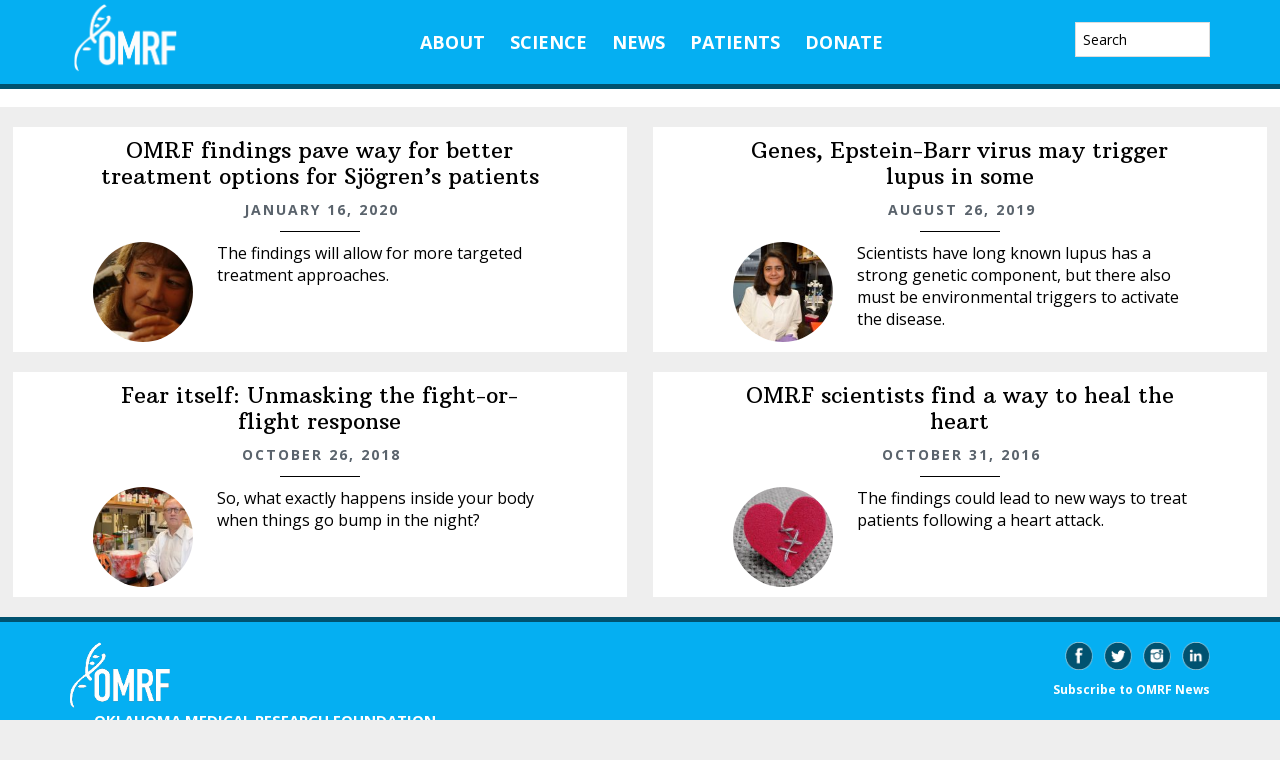

--- FILE ---
content_type: text/html; charset=UTF-8
request_url: https://omrf.org/tag/trigger/
body_size: 16015
content:
<!DOCTYPE html>
<html lang="en-US">
<head >
<meta charset="UTF-8" />
		<meta name="robots" content="noindex" />
		<meta name="viewport" content="width=device-width, initial-scale=1" />
<title>trigger</title>
<meta name='robots' content='max-image-preview:large' />
	<!-- Pixel Cat Facebook Pixel Code -->
	<script>
	!function(f,b,e,v,n,t,s){if(f.fbq)return;n=f.fbq=function(){n.callMethod?
	n.callMethod.apply(n,arguments):n.queue.push(arguments)};if(!f._fbq)f._fbq=n;
	n.push=n;n.loaded=!0;n.version='2.0';n.queue=[];t=b.createElement(e);t.async=!0;
	t.src=v;s=b.getElementsByTagName(e)[0];s.parentNode.insertBefore(t,s)}(window,
	document,'script','https://connect.facebook.net/en_US/fbevents.js' );
	fbq( 'init', '1035179176532228' );	</script>
	<!-- DO NOT MODIFY -->
	<!-- End Facebook Pixel Code -->
	<meta property="og:title" content="OMRF findings pave way for better treatment options for Sjögren&#8217;s patients" /><meta property="og:image" content="https://omrf.org/wp-content/uploads/2019/05/LS28237.jpg" /><link rel='dns-prefetch' href='//www.googletagmanager.com' />
<link rel='dns-prefetch' href='//fonts.googleapis.com' />
<link rel="alternate" type="application/rss+xml" title="Oklahoma Medical Research Foundation | OMRF &raquo; Feed" href="https://omrf.org/feed/" />
<link rel="alternate" type="application/rss+xml" title="Oklahoma Medical Research Foundation | OMRF &raquo; Comments Feed" href="https://omrf.org/comments/feed/" />
<link rel="alternate" type="application/rss+xml" title="Oklahoma Medical Research Foundation | OMRF &raquo; trigger Tag Feed" href="https://omrf.org/tag/trigger/feed/" />
<link rel="canonical" href="https://omrf.org/tag/trigger/" />
<style id='wp-img-auto-sizes-contain-inline-css' type='text/css'>
img:is([sizes=auto i],[sizes^="auto," i]){contain-intrinsic-size:3000px 1500px}
/*# sourceURL=wp-img-auto-sizes-contain-inline-css */
</style>
<link rel='stylesheet' id='wellness-omrf-css' href='https://omrf.org/wp-content/themes/wellness-omrf/style.css?ver=1.0.0' type='text/css' media='all' />
<style id='wellness-omrf-inline-css' type='text/css'>


		a,
		.accent-color,
		.book-author .book-author-link:focus,
		.book-author .book-author-link:hover,
		.entry-header .entry-meta .entry-author-link:focus,
		.entry-header .entry-meta .entry-author-link:hover,
		.entry-title a:focus,
		.entry-title a:hover,
		.genesis-nav-menu .current-menu-item > a,
		.genesis-nav-menu .sub-menu .current-menu-item > a:focus,
		.genesis-nav-menu .sub-menu .current-menu-item > a:hover,
		.genesis-nav-menu a:focus,
		.genesis-nav-menu a:hover,
		.js .menu-toggle:focus,
		.js nav button:focus {
			color: #00aeef;
		}

		.archive-pagination .active a,
		.archive-pagination a:focus,
		.archive-pagination a:hover,
		.sidebar .enews-widget input[type="submit"] {
			background-color: #00aeef;
			color: #333333;
		}

		
/*# sourceURL=wellness-omrf-inline-css */
</style>
<style id='wp-emoji-styles-inline-css' type='text/css'>

	img.wp-smiley, img.emoji {
		display: inline !important;
		border: none !important;
		box-shadow: none !important;
		height: 1em !important;
		width: 1em !important;
		margin: 0 0.07em !important;
		vertical-align: -0.1em !important;
		background: none !important;
		padding: 0 !important;
	}
/*# sourceURL=wp-emoji-styles-inline-css */
</style>
<style id='wp-block-library-inline-css' type='text/css'>
:root{--wp-block-synced-color:#7a00df;--wp-block-synced-color--rgb:122,0,223;--wp-bound-block-color:var(--wp-block-synced-color);--wp-editor-canvas-background:#ddd;--wp-admin-theme-color:#007cba;--wp-admin-theme-color--rgb:0,124,186;--wp-admin-theme-color-darker-10:#006ba1;--wp-admin-theme-color-darker-10--rgb:0,107,160.5;--wp-admin-theme-color-darker-20:#005a87;--wp-admin-theme-color-darker-20--rgb:0,90,135;--wp-admin-border-width-focus:2px}@media (min-resolution:192dpi){:root{--wp-admin-border-width-focus:1.5px}}.wp-element-button{cursor:pointer}:root .has-very-light-gray-background-color{background-color:#eee}:root .has-very-dark-gray-background-color{background-color:#313131}:root .has-very-light-gray-color{color:#eee}:root .has-very-dark-gray-color{color:#313131}:root .has-vivid-green-cyan-to-vivid-cyan-blue-gradient-background{background:linear-gradient(135deg,#00d084,#0693e3)}:root .has-purple-crush-gradient-background{background:linear-gradient(135deg,#34e2e4,#4721fb 50%,#ab1dfe)}:root .has-hazy-dawn-gradient-background{background:linear-gradient(135deg,#faaca8,#dad0ec)}:root .has-subdued-olive-gradient-background{background:linear-gradient(135deg,#fafae1,#67a671)}:root .has-atomic-cream-gradient-background{background:linear-gradient(135deg,#fdd79a,#004a59)}:root .has-nightshade-gradient-background{background:linear-gradient(135deg,#330968,#31cdcf)}:root .has-midnight-gradient-background{background:linear-gradient(135deg,#020381,#2874fc)}:root{--wp--preset--font-size--normal:16px;--wp--preset--font-size--huge:42px}.has-regular-font-size{font-size:1em}.has-larger-font-size{font-size:2.625em}.has-normal-font-size{font-size:var(--wp--preset--font-size--normal)}.has-huge-font-size{font-size:var(--wp--preset--font-size--huge)}.has-text-align-center{text-align:center}.has-text-align-left{text-align:left}.has-text-align-right{text-align:right}.has-fit-text{white-space:nowrap!important}#end-resizable-editor-section{display:none}.aligncenter{clear:both}.items-justified-left{justify-content:flex-start}.items-justified-center{justify-content:center}.items-justified-right{justify-content:flex-end}.items-justified-space-between{justify-content:space-between}.screen-reader-text{border:0;clip-path:inset(50%);height:1px;margin:-1px;overflow:hidden;padding:0;position:absolute;width:1px;word-wrap:normal!important}.screen-reader-text:focus{background-color:#ddd;clip-path:none;color:#444;display:block;font-size:1em;height:auto;left:5px;line-height:normal;padding:15px 23px 14px;text-decoration:none;top:5px;width:auto;z-index:100000}html :where(.has-border-color){border-style:solid}html :where([style*=border-top-color]){border-top-style:solid}html :where([style*=border-right-color]){border-right-style:solid}html :where([style*=border-bottom-color]){border-bottom-style:solid}html :where([style*=border-left-color]){border-left-style:solid}html :where([style*=border-width]){border-style:solid}html :where([style*=border-top-width]){border-top-style:solid}html :where([style*=border-right-width]){border-right-style:solid}html :where([style*=border-bottom-width]){border-bottom-style:solid}html :where([style*=border-left-width]){border-left-style:solid}html :where(img[class*=wp-image-]){height:auto;max-width:100%}:where(figure){margin:0 0 1em}html :where(.is-position-sticky){--wp-admin--admin-bar--position-offset:var(--wp-admin--admin-bar--height,0px)}@media screen and (max-width:600px){html :where(.is-position-sticky){--wp-admin--admin-bar--position-offset:0px}}

/*# sourceURL=wp-block-library-inline-css */
</style><style id='global-styles-inline-css' type='text/css'>
:root{--wp--preset--aspect-ratio--square: 1;--wp--preset--aspect-ratio--4-3: 4/3;--wp--preset--aspect-ratio--3-4: 3/4;--wp--preset--aspect-ratio--3-2: 3/2;--wp--preset--aspect-ratio--2-3: 2/3;--wp--preset--aspect-ratio--16-9: 16/9;--wp--preset--aspect-ratio--9-16: 9/16;--wp--preset--color--black: #000000;--wp--preset--color--cyan-bluish-gray: #abb8c3;--wp--preset--color--white: #ffffff;--wp--preset--color--pale-pink: #f78da7;--wp--preset--color--vivid-red: #cf2e2e;--wp--preset--color--luminous-vivid-orange: #ff6900;--wp--preset--color--luminous-vivid-amber: #fcb900;--wp--preset--color--light-green-cyan: #7bdcb5;--wp--preset--color--vivid-green-cyan: #00d084;--wp--preset--color--pale-cyan-blue: #8ed1fc;--wp--preset--color--vivid-cyan-blue: #0693e3;--wp--preset--color--vivid-purple: #9b51e0;--wp--preset--gradient--vivid-cyan-blue-to-vivid-purple: linear-gradient(135deg,rgb(6,147,227) 0%,rgb(155,81,224) 100%);--wp--preset--gradient--light-green-cyan-to-vivid-green-cyan: linear-gradient(135deg,rgb(122,220,180) 0%,rgb(0,208,130) 100%);--wp--preset--gradient--luminous-vivid-amber-to-luminous-vivid-orange: linear-gradient(135deg,rgb(252,185,0) 0%,rgb(255,105,0) 100%);--wp--preset--gradient--luminous-vivid-orange-to-vivid-red: linear-gradient(135deg,rgb(255,105,0) 0%,rgb(207,46,46) 100%);--wp--preset--gradient--very-light-gray-to-cyan-bluish-gray: linear-gradient(135deg,rgb(238,238,238) 0%,rgb(169,184,195) 100%);--wp--preset--gradient--cool-to-warm-spectrum: linear-gradient(135deg,rgb(74,234,220) 0%,rgb(151,120,209) 20%,rgb(207,42,186) 40%,rgb(238,44,130) 60%,rgb(251,105,98) 80%,rgb(254,248,76) 100%);--wp--preset--gradient--blush-light-purple: linear-gradient(135deg,rgb(255,206,236) 0%,rgb(152,150,240) 100%);--wp--preset--gradient--blush-bordeaux: linear-gradient(135deg,rgb(254,205,165) 0%,rgb(254,45,45) 50%,rgb(107,0,62) 100%);--wp--preset--gradient--luminous-dusk: linear-gradient(135deg,rgb(255,203,112) 0%,rgb(199,81,192) 50%,rgb(65,88,208) 100%);--wp--preset--gradient--pale-ocean: linear-gradient(135deg,rgb(255,245,203) 0%,rgb(182,227,212) 50%,rgb(51,167,181) 100%);--wp--preset--gradient--electric-grass: linear-gradient(135deg,rgb(202,248,128) 0%,rgb(113,206,126) 100%);--wp--preset--gradient--midnight: linear-gradient(135deg,rgb(2,3,129) 0%,rgb(40,116,252) 100%);--wp--preset--font-size--small: 13px;--wp--preset--font-size--medium: 20px;--wp--preset--font-size--large: 36px;--wp--preset--font-size--x-large: 42px;--wp--preset--spacing--20: 0.44rem;--wp--preset--spacing--30: 0.67rem;--wp--preset--spacing--40: 1rem;--wp--preset--spacing--50: 1.5rem;--wp--preset--spacing--60: 2.25rem;--wp--preset--spacing--70: 3.38rem;--wp--preset--spacing--80: 5.06rem;--wp--preset--shadow--natural: 6px 6px 9px rgba(0, 0, 0, 0.2);--wp--preset--shadow--deep: 12px 12px 50px rgba(0, 0, 0, 0.4);--wp--preset--shadow--sharp: 6px 6px 0px rgba(0, 0, 0, 0.2);--wp--preset--shadow--outlined: 6px 6px 0px -3px rgb(255, 255, 255), 6px 6px rgb(0, 0, 0);--wp--preset--shadow--crisp: 6px 6px 0px rgb(0, 0, 0);}:where(.is-layout-flex){gap: 0.5em;}:where(.is-layout-grid){gap: 0.5em;}body .is-layout-flex{display: flex;}.is-layout-flex{flex-wrap: wrap;align-items: center;}.is-layout-flex > :is(*, div){margin: 0;}body .is-layout-grid{display: grid;}.is-layout-grid > :is(*, div){margin: 0;}:where(.wp-block-columns.is-layout-flex){gap: 2em;}:where(.wp-block-columns.is-layout-grid){gap: 2em;}:where(.wp-block-post-template.is-layout-flex){gap: 1.25em;}:where(.wp-block-post-template.is-layout-grid){gap: 1.25em;}.has-black-color{color: var(--wp--preset--color--black) !important;}.has-cyan-bluish-gray-color{color: var(--wp--preset--color--cyan-bluish-gray) !important;}.has-white-color{color: var(--wp--preset--color--white) !important;}.has-pale-pink-color{color: var(--wp--preset--color--pale-pink) !important;}.has-vivid-red-color{color: var(--wp--preset--color--vivid-red) !important;}.has-luminous-vivid-orange-color{color: var(--wp--preset--color--luminous-vivid-orange) !important;}.has-luminous-vivid-amber-color{color: var(--wp--preset--color--luminous-vivid-amber) !important;}.has-light-green-cyan-color{color: var(--wp--preset--color--light-green-cyan) !important;}.has-vivid-green-cyan-color{color: var(--wp--preset--color--vivid-green-cyan) !important;}.has-pale-cyan-blue-color{color: var(--wp--preset--color--pale-cyan-blue) !important;}.has-vivid-cyan-blue-color{color: var(--wp--preset--color--vivid-cyan-blue) !important;}.has-vivid-purple-color{color: var(--wp--preset--color--vivid-purple) !important;}.has-black-background-color{background-color: var(--wp--preset--color--black) !important;}.has-cyan-bluish-gray-background-color{background-color: var(--wp--preset--color--cyan-bluish-gray) !important;}.has-white-background-color{background-color: var(--wp--preset--color--white) !important;}.has-pale-pink-background-color{background-color: var(--wp--preset--color--pale-pink) !important;}.has-vivid-red-background-color{background-color: var(--wp--preset--color--vivid-red) !important;}.has-luminous-vivid-orange-background-color{background-color: var(--wp--preset--color--luminous-vivid-orange) !important;}.has-luminous-vivid-amber-background-color{background-color: var(--wp--preset--color--luminous-vivid-amber) !important;}.has-light-green-cyan-background-color{background-color: var(--wp--preset--color--light-green-cyan) !important;}.has-vivid-green-cyan-background-color{background-color: var(--wp--preset--color--vivid-green-cyan) !important;}.has-pale-cyan-blue-background-color{background-color: var(--wp--preset--color--pale-cyan-blue) !important;}.has-vivid-cyan-blue-background-color{background-color: var(--wp--preset--color--vivid-cyan-blue) !important;}.has-vivid-purple-background-color{background-color: var(--wp--preset--color--vivid-purple) !important;}.has-black-border-color{border-color: var(--wp--preset--color--black) !important;}.has-cyan-bluish-gray-border-color{border-color: var(--wp--preset--color--cyan-bluish-gray) !important;}.has-white-border-color{border-color: var(--wp--preset--color--white) !important;}.has-pale-pink-border-color{border-color: var(--wp--preset--color--pale-pink) !important;}.has-vivid-red-border-color{border-color: var(--wp--preset--color--vivid-red) !important;}.has-luminous-vivid-orange-border-color{border-color: var(--wp--preset--color--luminous-vivid-orange) !important;}.has-luminous-vivid-amber-border-color{border-color: var(--wp--preset--color--luminous-vivid-amber) !important;}.has-light-green-cyan-border-color{border-color: var(--wp--preset--color--light-green-cyan) !important;}.has-vivid-green-cyan-border-color{border-color: var(--wp--preset--color--vivid-green-cyan) !important;}.has-pale-cyan-blue-border-color{border-color: var(--wp--preset--color--pale-cyan-blue) !important;}.has-vivid-cyan-blue-border-color{border-color: var(--wp--preset--color--vivid-cyan-blue) !important;}.has-vivid-purple-border-color{border-color: var(--wp--preset--color--vivid-purple) !important;}.has-vivid-cyan-blue-to-vivid-purple-gradient-background{background: var(--wp--preset--gradient--vivid-cyan-blue-to-vivid-purple) !important;}.has-light-green-cyan-to-vivid-green-cyan-gradient-background{background: var(--wp--preset--gradient--light-green-cyan-to-vivid-green-cyan) !important;}.has-luminous-vivid-amber-to-luminous-vivid-orange-gradient-background{background: var(--wp--preset--gradient--luminous-vivid-amber-to-luminous-vivid-orange) !important;}.has-luminous-vivid-orange-to-vivid-red-gradient-background{background: var(--wp--preset--gradient--luminous-vivid-orange-to-vivid-red) !important;}.has-very-light-gray-to-cyan-bluish-gray-gradient-background{background: var(--wp--preset--gradient--very-light-gray-to-cyan-bluish-gray) !important;}.has-cool-to-warm-spectrum-gradient-background{background: var(--wp--preset--gradient--cool-to-warm-spectrum) !important;}.has-blush-light-purple-gradient-background{background: var(--wp--preset--gradient--blush-light-purple) !important;}.has-blush-bordeaux-gradient-background{background: var(--wp--preset--gradient--blush-bordeaux) !important;}.has-luminous-dusk-gradient-background{background: var(--wp--preset--gradient--luminous-dusk) !important;}.has-pale-ocean-gradient-background{background: var(--wp--preset--gradient--pale-ocean) !important;}.has-electric-grass-gradient-background{background: var(--wp--preset--gradient--electric-grass) !important;}.has-midnight-gradient-background{background: var(--wp--preset--gradient--midnight) !important;}.has-small-font-size{font-size: var(--wp--preset--font-size--small) !important;}.has-medium-font-size{font-size: var(--wp--preset--font-size--medium) !important;}.has-large-font-size{font-size: var(--wp--preset--font-size--large) !important;}.has-x-large-font-size{font-size: var(--wp--preset--font-size--x-large) !important;}
/*# sourceURL=global-styles-inline-css */
</style>

<style id='classic-theme-styles-inline-css' type='text/css'>
/*! This file is auto-generated */
.wp-block-button__link{color:#fff;background-color:#32373c;border-radius:9999px;box-shadow:none;text-decoration:none;padding:calc(.667em + 2px) calc(1.333em + 2px);font-size:1.125em}.wp-block-file__button{background:#32373c;color:#fff;text-decoration:none}
/*# sourceURL=/wp-includes/css/classic-themes.min.css */
</style>
<link rel='stylesheet' id='wellness-fonts-css' href='//fonts.googleapis.com/css?family=Open+Sans%3A400%2C700%7CArbutus+Slab&#038;ver=1.0.0' type='text/css' media='all' />
<link rel='stylesheet' id='dashicons-css' href='https://omrf.org/wp-includes/css/dashicons.min.css?ver=6.9' type='text/css' media='all' />
<link rel='stylesheet' id='tablepress-default-css' href='https://omrf.org/wp-content/plugins/tablepress/css/build/default.css?ver=3.2.6' type='text/css' media='all' />
<link rel='stylesheet' id='forget-about-shortcode-buttons-css' href='https://omrf.org/wp-content/plugins/forget-about-shortcode-buttons/public/css/button-styles.css?ver=2.1.3' type='text/css' media='all' />
<script type="text/javascript" src="https://omrf.org/wp-includes/js/jquery/jquery.min.js?ver=3.7.1" id="jquery-core-js"></script>
<script type="text/javascript" src="https://omrf.org/wp-includes/js/jquery/jquery-migrate.min.js?ver=3.4.1" id="jquery-migrate-js"></script>
<script type="text/javascript" src="https://omrf.org/wp-content/themes/wellness-omrf/js/jquery-3.2.1.min.js?ver=1.0" id="jquery321-js"></script>
<script type="text/javascript" src="https://omrf.org/wp-content/themes/wellness-omrf/js/force-refresh-on-rotation.js?ver=1.0" id="forceRefreshOnRotation-js"></script>
<script type="text/javascript" src="https://omrf.org/wp-content/themes/wellness-omrf/js/fundraiseup.js?ver=1.0" id="fundraiseup-js"></script>
<script type="text/javascript" src="https://omrf.org/wp-content/themes/wellness-omrf/js/jquery-ui-1.12.1/jquery-ui.min.js?ver=1.0" id="jqueryUI-js"></script>
<script type="text/javascript" src="https://omrf.org/wp-content/themes/wellness-omrf/js/omrf-video-pause.js?ver=1.0" id="video-pause-js"></script>

<!-- Google tag (gtag.js) snippet added by Site Kit -->
<!-- Google Analytics snippet added by Site Kit -->
<script type="text/javascript" src="https://www.googletagmanager.com/gtag/js?id=GT-TX9RH23" id="google_gtagjs-js" async></script>
<script type="text/javascript" id="google_gtagjs-js-after">
/* <![CDATA[ */
window.dataLayer = window.dataLayer || [];function gtag(){dataLayer.push(arguments);}
gtag("set","linker",{"domains":["omrf.org"]});
gtag("js", new Date());
gtag("set", "developer_id.dZTNiMT", true);
gtag("config", "GT-TX9RH23");
//# sourceURL=google_gtagjs-js-after
/* ]]> */
</script>
<link rel="https://api.w.org/" href="https://omrf.org/wp-json/" /><link rel="alternate" title="JSON" type="application/json" href="https://omrf.org/wp-json/wp/v2/tags/3255" /><link rel="EditURI" type="application/rsd+xml" title="RSD" href="https://omrf.org/xmlrpc.php?rsd" />
<meta name="generator" content="Site Kit by Google 1.171.0" /><script async="" type="text/javascript" src="https://giving.classy.org/embedded/api/sdk/js/30202.js"></script><link rel="icon" href="https://omrf.org/wp-content/themes/wellness-omrf/images/favicon.ico" />
<!-- Global site tag (gtag.js) - Google Analytics -->
<script async src="https://www.googletagmanager.com/gtag/js?id=UA-55083617-1"></script>
<script>
  window.dataLayer = window.dataLayer || [];
  function gtag(){dataLayer.push(arguments);}
  gtag('js', new Date());

  gtag('config', 'UA-55083617-1');
</script>
<style type="text/css">.site-title a { background: url(https://omrf.org/wp-content/uploads/2017/02/OMRF-logo-reversed-sm.png) no-repeat !important; }</style>
		<style type="text/css" id="wp-custom-css">
			form.donation-form-container {
margin-left:auto;
margin-right:auto;
}

.carbonite-responsive-dashboard {
    max-width: 490px;
}

.sgpb-theme-1-content {
    border-bottom-width: 0px!important;
}

body.single-bio-blast #genesis-content > div.main-image {
	display:none;
}

body.single-bio-blast .breadcrumb {
	margin-top:90px;
}

#field_24_24 > label {
	display:none;
}

footer.site-footer {
	background-color:#05aff2!important;
}

.genesis-grid-odd {
	float:left;
}

.genesis-grid-even {
	float:right;
}

body.page-template-employee-search.archive .entry:nth-child(odd) {
	clear:none;
}

@media print {
	#genesis-content > article > header {
		margin-top:50px;
		margin-bottom:150px!important;
	}
	footer {
		display:none!important;
	}
	#sub-footer {
		display:none!important;
	}
	body > div.site-container > header {
		display:none!important;
	}
}
@page 
    {
        size:  auto;   
        margin: 10mm;  
    }

.site-title a {
    background: url(https://omrf.org/wp-content/uploads/2021/08/75year-mark-logo-cropped.png) no-repeat !important;
  }

.sgpb-theme-6-content {
  box-shadow: none !important;
}

body.page-id-81557 #genesis-content > div.breadcrumb {
	display:none;
}

body.page-id-59390 td {
 border-top: 1px solid #000;
}

body.page-template-timesheet-template div.ginput_counter {
	display:none!important;
}

.fasc-button {
	font-family: 'Open Sans', sans-serif!important;
}

/*This in the theme. Delete later*/
.single-scientists #ourClinic {
	display: none;
}

.owl-carousel .owl-item {
	background-color:white!important;
}

#genesis-content > article > div > div.white {
	border:none!important;
}

div.owl-item > div > img {
	margin-left:auto!important;
	margin-right:auto!important;
	width:100%!important;
	min-width:400px!important;
	display:block;
}

body.page-id-83845 #genesis-content > div.sub-page-nav > div {
	display:none;
}

body.page-id-83845 div.owl-item >  div {
	padding:0px!important;
	padding-right: 2px!important;
}


article.post-83845 {
	padding-left:10px;
	padding-right:10px;
}
div.owl-stage {
	background-color:white!important;
}

/*Add blue circle borders*/
.circle {
	border: 4px solid #05aff2!important
}

.noborder,
#wpb_widget-4 > div > div > article > a {
	border: none!important;
}

#front-page-4 .featured-content img {
    border: 4px solid #05aff2!important;
} 

/*Cafe Menu Font Colors*/
.green_style {
	color:#000;
}

.red_style {
	color:#000;
}

/*TV Featured Scientist Fix*/
input.buttonFSci {
	margin-right:20px;
}

#bio-blast-con > div > p {
	margin-left: 194px;
  padding-right: 20px;
}



.page-id-34729 td:first-child {
    width: 7%;
}

@media print {
  a[href]:after {
    content: none !important;
  }
	.entry-header h1 {
		text-align:center;
	}
}

body.post-type-archive-annualreport #genesis-content > article > div > div > a > img {
    margin-right: 0px;
}

body.post-type-archive-annualreport #genesis-content > article > div > div > a {
    margin-right: 25px;
}

.bio-blast-odd {
	background-color:#cfecf8;
	padding:20px;
}

.bio-blast-even {
	padding:20px;
}

/*Fix for MS Popup Mobile Sizing*/
#sgpb-popup-dialog-main-div {
	min-width:300px!important;
}

#menu-item-86368 > a:hover{
	color:#fefefe;
}

.front_menu_cont {
    width: 700px;
    display: block;
    margin-left: auto;
    margin-right: auto;
}

#menu-item-86368 > a > span,
#menu-item-86369 > a > span {
cursor: pointer;
}

body.postid-88481  #genesis-content > div.main-image {
    max-height: 1300px;
}

.site-header .genesis-nav-menu a {
    padding: 33px 10px;
}

#menu-item-89145 > a:hover {
	color:#fff;
}

#front-page-4 .featured-content img {
    border: 2px solid #05aff2!important;
    margin-right: auto;
}

#front-page-4 .entry-title a {
    padding-left: 10px;
}

@media only screen and (max-width: 750px) {
	
	#sgpb-popup-dialog-main-div-wrapper > div {
		top: 278px!important;
	}
	
	#sgpb-popup-dialog-main-div {
		width:300px!important;
	}
	
	#countdown-timer {
    	bottom: 3%!important;
	}
	
	#sgpb-popup-dialog-main-div-wrapper > div > img {
		bottom:158px!important;
	}
	
	#popup-spacer {
		height:10px!important;
	}
	
	body.page-id-89800 #sgpb-popup-dialog-main-div-wrapper > div > img {
		bottom:94px!important;
	}
}

head > meta:nth-child(2) {
	display:none;
}

#logo-container {
    max-width: 250px!important;
}
@media only screen and (max-width: 1023px) {
    #logo-container {
        max-width: 190px!important;
    }
}

#genesis-content > article > div > cl-donation-form {
	width:500px;
	margin-left:auto;
	margin-right:auto;
	display:block;
}

div.shorthand-embed-article > div {
	z-index:1;
}
#article {
    z-index: 0;
}
body.no-margin .entry-content {
    max-width: 100%;
}
.wp-embedded-content {
	width:100%
}
#genesis-content > article > div > p > iframe {
	border:none;
}
#genesis-content > article > div > p > iframe {
	height:1500px;
}

.blue-bg {
background-color:#abe1fb;
margin-bottom:20px;
padding:20px;
}
		</style>
		</head>
<body class="archive tag tag-trigger tag-3255 wp-theme-genesis wp-child-theme-wellness-omrf custom-header header-image full-width-content genesis-breadcrumbs-visible modula-best-grid-gallery" itemscope itemtype="https://schema.org/WebPage"><div class="site-container"><ul class="genesis-skip-link"><li><a href="#genesis-content" class="screen-reader-shortcut"> Skip to main content</a></li><li><a href="#footer" class="screen-reader-shortcut"> Skip to footer</a></li></ul><header class="site-header" itemscope itemtype="https://schema.org/WPHeader"><div class="wrap"><div class="title-area"><p class="site-title" itemprop="headline"><a href="https://omrf.org/">Oklahoma Medical Research Foundation | OMRF</a></p></div><div class="widget-area header-widget-area"><section id="nav_menu-27" class="widget widget_nav_menu"><div class="widget-wrap"><nav class="nav-header" itemscope itemtype="https://schema.org/SiteNavigationElement"><ul id="menu-main-menu" class="menu genesis-nav-menu js-superfish"><li id="menu-item-37171" class="menu-item menu-item-type-post_type menu-item-object-page menu-item-has-children menu-item-37171"><a href="https://omrf.org/about-omrf/" itemprop="url"><span itemprop="name">About</span></a>
<ul class="sub-menu">
	<li id="menu-item-64237" class="menu-item menu-item-type-post_type menu-item-object-page menu-item-64237"><a href="https://omrf.org/our-history/" itemprop="url"><span itemprop="name">General Information</span></a></li>
	<li id="menu-item-37172" class="menu-item menu-item-type-post_type menu-item-object-page menu-item-37172"><a href="https://omrf.org/about-omrf/disease-research/" itemprop="url"><span itemprop="name">Disease Research</span></a></li>
	<li id="menu-item-37183" class="menu-item menu-item-type-post_type menu-item-object-page menu-item-37183"><a href="https://omrf.org/about-omrf/training-outreach/" itemprop="url"><span itemprop="name">Training &#038; Outreach</span></a></li>
	<li id="menu-item-59396" class="menu-item menu-item-type-post_type menu-item-object-page menu-item-59396"><a href="https://omrf.org/seminars/hosting-an-event-at-omrf/" itemprop="url"><span itemprop="name">Events</span></a></li>
	<li id="menu-item-37184" class="menu-item menu-item-type-post_type menu-item-object-page menu-item-37184"><a href="https://omrf.org/about-omrf/human-resources/" itemprop="url"><span itemprop="name">Careers</span></a></li>
	<li id="menu-item-37179" class="menu-item menu-item-type-post_type menu-item-object-page menu-item-37179"><a href="https://omrf.org/about-omrf/contact-us/" itemprop="url"><span itemprop="name">Contact Us</span></a></li>
</ul>
</li>
<li id="menu-item-37253" class="menu-item menu-item-type-post_type menu-item-object-page menu-item-has-children menu-item-37253"><a href="https://omrf.org/research-faculty/" itemprop="url"><span itemprop="name">Science</span></a>
<ul class="sub-menu">
	<li id="menu-item-37254" class="menu-item menu-item-type-post_type menu-item-object-page menu-item-37254"><a href="https://omrf.org/research-faculty/scientist-directory/" itemprop="url"><span itemprop="name">Scientist Directory</span></a></li>
	<li id="menu-item-37257" class="menu-item menu-item-type-post_type menu-item-object-page menu-item-37257"><a href="https://omrf.org/research-faculty/programs-2/" itemprop="url"><span itemprop="name">Research Programs</span></a></li>
	<li id="menu-item-37256" class="menu-item menu-item-type-post_type menu-item-object-page menu-item-37256"><a href="https://omrf.org/research-faculty/research-centers/" itemprop="url"><span itemprop="name">Research Centers</span></a></li>
	<li id="menu-item-37259" class="menu-item menu-item-type-post_type menu-item-object-page menu-item-37259"><a href="https://omrf.org/research-faculty/core-facilities/" itemprop="url"><span itemprop="name">Core Facilities</span></a></li>
	<li id="menu-item-89046" class="menu-item menu-item-type-post_type menu-item-object-page menu-item-89046"><a href="https://omrf.org/scientific-publications/" itemprop="url"><span itemprop="name">Scientific Publications</span></a></li>
	<li id="menu-item-59394" class="menu-item menu-item-type-post_type menu-item-object-page menu-item-59394"><a href="https://omrf.org/research-forum/" itemprop="url"><span itemprop="name">Scientific Seminars</span></a></li>
	<li id="menu-item-37260" class="menu-item menu-item-type-post_type menu-item-object-page menu-item-37260"><a href="https://omrf.org/research-faculty/tech-ventures/" itemprop="url"><span itemprop="name">Technology Ventures</span></a></li>
</ul>
</li>
<li id="menu-item-37265" class="menu-item menu-item-type-post_type menu-item-object-page menu-item-has-children menu-item-37265"><a href="https://omrf.org/omrf-news/" itemprop="url"><span itemprop="name">News</span></a>
<ul class="sub-menu">
	<li id="menu-item-61167" class="menu-item menu-item-type-custom menu-item-object-custom menu-item-61167"><a href="https://omrf.org/omrf-news/" itemprop="url"><span itemprop="name">Media Resources</span></a></li>
	<li id="menu-item-37267" class="menu-item menu-item-type-taxonomy menu-item-object-category menu-item-37267"><a href="https://omrf.org/category/news/" itemprop="url"><span itemprop="name">News Releases</span></a></li>
	<li id="menu-item-83390" class="menu-item menu-item-type-custom menu-item-object-custom menu-item-83390"><a href="https://omrf.org/about-omrf/omrf-publications-videos/" itemprop="url"><span itemprop="name">Publications</span></a></li>
	<li id="menu-item-79864" class="menu-item menu-item-type-post_type menu-item-object-page menu-item-79864"><a href="https://omrf.org/on-your-health/" itemprop="url"><span itemprop="name">On Your Health</span></a></li>
	<li id="menu-item-79865" class="menu-item menu-item-type-post_type menu-item-object-page menu-item-79865"><a href="https://omrf.org/bodywork/" itemprop="url"><span itemprop="name">Bodywork</span></a></li>
</ul>
</li>
<li id="menu-item-37343" class="menu-item menu-item-type-post_type menu-item-object-page menu-item-has-children menu-item-37343"><a href="https://omrf.org/patient-studies/" itemprop="url"><span itemprop="name">Patients</span></a>
<ul class="sub-menu">
	<li id="menu-item-93248" class="menu-item menu-item-type-custom menu-item-object-custom menu-item-93248"><a href="https://omrf.org/patient-studies/anti-aging-study/" itemprop="url"><span itemprop="name">Anti Aging Study</span></a></li>
	<li id="menu-item-37345" class="menu-item menu-item-type-post_type menu-item-object-page menu-item-37345"><a href="https://omrf.org/patient-studies/lupus-sle/" itemprop="url"><span itemprop="name">Lupus (SLE)</span></a></li>
	<li id="menu-item-77415" class="menu-item menu-item-type-post_type menu-item-object-page menu-item-77415"><a href="https://omrf.org/mbtps-related-disorders-research-group/" itemprop="url"><span itemprop="name">MBTPS1 Related Disorders</span></a></li>
	<li id="menu-item-37344" class="menu-item menu-item-type-post_type menu-item-object-page menu-item-37344"><a href="https://omrf.org/patient-studies/multiple-sclerosis/" itemprop="url"><span itemprop="name">Multiple Sclerosis</span></a></li>
	<li id="menu-item-37346" class="menu-item menu-item-type-post_type menu-item-object-page menu-item-37346"><a href="https://omrf.org/patient-studies/rheumatoid-arthritis/" itemprop="url"><span itemprop="name">Rheumatoid Arthritis</span></a></li>
	<li id="menu-item-62020" class="menu-item menu-item-type-custom menu-item-object-custom menu-item-62020"><a href="https://omrf.org/patient-studies/sarcoidosis/" itemprop="url"><span itemprop="name">Sarcoidosis</span></a></li>
	<li id="menu-item-83892" class="menu-item menu-item-type-custom menu-item-object-custom menu-item-83892"><a href="https://omrf.org/patient-studies/sjogrens-disease/sjogrens/" itemprop="url"><span itemprop="name">Sjögren&#8217;s Disease</span></a></li>
	<li id="menu-item-88799" class="menu-item menu-item-type-post_type menu-item-object-page menu-item-88799"><a href="https://omrf.org/patient-studies/osteoarthritis/" itemprop="url"><span itemprop="name">Osteoarthritis</span></a></li>
	<li id="menu-item-37348" class="menu-item menu-item-type-post_type menu-item-object-page menu-item-37348"><a href="https://omrf.org/patient-studies/other-autoimmune-disorders/" itemprop="url"><span itemprop="name">Other Autoimmune Disorders</span></a></li>
</ul>
</li>
<li id="menu-item-86368" class="menu-item menu-item-type-custom menu-item-object-custom menu-item-has-children menu-item-86368"><a href="https://omrf.org/?form=FUNXXVDZSTH&#038;utm_source=donate-nav-button&#038;utm_medium=website&#038;utm_campaign=YearEndCampaign2025&#038;utm_id=YearEndCampaign2025" itemprop="url"><span itemprop="name">Donate</span></a>
<ul class="sub-menu">
	<li id="menu-item-86369" class="menu-item menu-item-type-custom menu-item-object-custom menu-item-86369"><a href="https://omrf.org/?form=FUNXXVDZSTH&#038;utm_source=donatenow-dropdown-nav&#038;utm_medium=website&#038;utm_campaign=YearEndCampaign2025&#038;utm_id=YearEndCampaign2025" itemprop="url"><span itemprop="name">Donate Now</span></a></li>
	<li id="menu-item-93506" class="menu-item menu-item-type-post_type menu-item-object-page menu-item-93506"><a href="https://omrf.org/philanthropy/" itemprop="url"><span itemprop="name">Ways to Give</span></a></li>
	<li id="menu-item-94603" class="menu-item menu-item-type-custom menu-item-object-custom menu-item-94603"><a href="https://omrf.org/philanthropy/tax-credit/?utm_source=website&#038;utm_medium=taxcreditdropdown&#038;utm_campaign=YearEndCampaign2025" itemprop="url"><span itemprop="name">Tax Credit</span></a></li>
	<li id="menu-item-77310" class="menu-item menu-item-type-post_type menu-item-object-page menu-item-77310"><a href="https://omrf.org/planned-giving/" itemprop="url"><span itemprop="name">Planned Giving</span></a></li>
	<li id="menu-item-93449" class="menu-item menu-item-type-custom menu-item-object-custom menu-item-93449"><a href="https://omrf.org/philanthropy/#contact-philanthropy" itemprop="url"><span itemprop="name">Contact Philanthropy</span></a></li>
</ul>
</li>
</ul></nav></div></section>
<section id="search-3" class="widget widget_search"><div class="widget-wrap"><form class="search-form" method="get" action="https://omrf.org/" role="search" itemprop="potentialAction" itemscope itemtype="https://schema.org/SearchAction"><label class="search-form-label screen-reader-text" for="searchform-1">search</label><input class="search-form-input" type="search" name="s" id="searchform-1" placeholder="search" itemprop="query-input"><input class="search-form-submit" type="submit" value="Search"><meta content="https://omrf.org/?s={s}" itemprop="target"></form></div></section>
</div></div></header><div class="site-inner"><div class="content-sidebar-wrap"><main class="content" id="genesis-content">	<div class="breadcrumb">
		<span class="breadcrumb-link-wrap">
			<a href="/home/">Home</a> - <a href='/omrf-news/'>OMRF News</a> - Archives for trigger		</span>
	</div>
<div class="archive-description taxonomy-archive-description taxonomy-description"><h1 class="archive-title">trigger</h1></div><article class="post-75397 post type-post status-publish format-standard has-post-thumbnail category-news tag-ace tag-autoimmune tag-cells tag-centers-of-excellence tag-chakravarty tag-condition tag-disease tag-eliza tag-foundation tag-glands tag-guthridge-2 tag-immune tag-james tag-joel tag-judith tag-kathy tag-kerr tag-moisture tag-newsok tag-niams tag-nigms tag-nih tag-okc tag-oklahoma-medical-research-foundation tag-omrf tag-rheumatology tag-scientist-news tag-sivils tag-sjogrens tag-syndrome tag-target tag-therapy tag-treatment tag-trigger entry" aria-label="OMRF findings pave way for better treatment options for Sjögren&#8217;s patients" itemscope itemtype="https://schema.org/CreativeWork"><header class="entry-header"><h2 class="entry-title" itemprop="headline"><a class="entry-title-link" rel="bookmark" href="https://omrf.org/2020/01/16/omrf-findings-pave-way-for-better-treatment-options-for-sjogrens-patients/">OMRF findings pave way for better treatment options for Sjögren&#8217;s patients</a></h2>
<p class="entry-meta"><time class="entry-time" itemprop="datePublished" datetime="2020-01-16T09:50:23-06:00">January 16, 2020</time> </p></header><div class="entry-content" itemprop="text"><a class="entry-image-link" href="https://omrf.org/2020/01/16/omrf-findings-pave-way-for-better-treatment-options-for-sjogrens-patients/" aria-hidden="true" tabindex="-1"><img width="150" height="150" class="alignleft post-image entry-image" src="https://omrf.org/wp-content/uploads/2019/05/LS28237-150x150.jpg" 100w" sizes="(max-width: 150px) 100vw, 150px"></a><p>The findings will allow for more targeted treatment approaches.</p>
</div><footer class="entry-footer"><p class="entry-meta"><span class="entry-categories">Filed Under: <a href="https://omrf.org/category/news/" rel="category tag">News</a></span> <span class="entry-tags">Tagged With: <a href="https://omrf.org/tag/ace/" rel="tag">ACE</a>, <a href="https://omrf.org/tag/autoimmune/" rel="tag">autoimmune</a>, <a href="https://omrf.org/tag/cells/" rel="tag">cells</a>, <a href="https://omrf.org/tag/centers-of-excellence/" rel="tag">centers of excellence</a>, <a href="https://omrf.org/tag/chakravarty/" rel="tag">Chakravarty</a>, <a href="https://omrf.org/tag/condition/" rel="tag">condition</a>, <a href="https://omrf.org/tag/disease/" rel="tag">disease</a>, <a href="https://omrf.org/tag/eliza/" rel="tag">Eliza</a>, <a href="https://omrf.org/tag/foundation/" rel="tag">foundation</a>, <a href="https://omrf.org/tag/glands/" rel="tag">glands</a>, <a href="https://omrf.org/tag/guthridge-2/" rel="tag">guthridge</a>, <a href="https://omrf.org/tag/immune/" rel="tag">immune</a>, <a href="https://omrf.org/tag/james/" rel="tag">James</a>, <a href="https://omrf.org/tag/joel/" rel="tag">Joel</a>, <a href="https://omrf.org/tag/judith/" rel="tag">Judith</a>, <a href="https://omrf.org/tag/kathy/" rel="tag">Kathy</a>, <a href="https://omrf.org/tag/kerr/" rel="tag">kerr</a>, <a href="https://omrf.org/tag/moisture/" rel="tag">moisture</a>, <a href="https://omrf.org/tag/newsok/" rel="tag">newsok</a>, <a href="https://omrf.org/tag/niams/" rel="tag">NIAMS</a>, <a href="https://omrf.org/tag/nigms/" rel="tag">NIGMS</a>, <a href="https://omrf.org/tag/nih/" rel="tag">NIH</a>, <a href="https://omrf.org/tag/okc/" rel="tag">OKC</a>, <a href="https://omrf.org/tag/oklahoma-medical-research-foundation/" rel="tag">Oklahoma Medical Research Foundation</a>, <a href="https://omrf.org/tag/omrf/" rel="tag">OMRF</a>, <a href="https://omrf.org/tag/rheumatology/" rel="tag">rheumatology</a>, <a href="https://omrf.org/tag/scientist-news/" rel="tag">scientist-news</a>, <a href="https://omrf.org/tag/sivils/" rel="tag">sivils</a>, <a href="https://omrf.org/tag/sjogrens/" rel="tag">Sjogren's</a>, <a href="https://omrf.org/tag/syndrome/" rel="tag">syndrome</a>, <a href="https://omrf.org/tag/target/" rel="tag">target</a>, <a href="https://omrf.org/tag/therapy/" rel="tag">therapy</a>, <a href="https://omrf.org/tag/treatment/" rel="tag">treatment</a>, <a href="https://omrf.org/tag/trigger/" rel="tag">trigger</a></span></p></footer></article><article class="post-74030 post type-post status-publish format-standard has-post-thumbnail category-news tag-antibodies tag-autoimmune tag-autoimmunity tag-clinic tag-develop tag-ebv tag-environmental tag-epstein-barr tag-genes tag-human tag-james tag-judith tag-lupus-2 tag-neelakshi-jog tag-news tag-newsok tag-niams tag-nih tag-okc tag-oklahoma-city tag-oklahoma-medical-research-foundation tag-omrf tag-research tag-science tag-scientist-news tag-trigger tag-virus entry" aria-label="Genes, Epstein-Barr virus may trigger lupus in some" itemscope itemtype="https://schema.org/CreativeWork"><header class="entry-header"><h2 class="entry-title" itemprop="headline"><a class="entry-title-link" rel="bookmark" href="https://omrf.org/2019/08/26/genes-epstein-barr-virus-may-trigger-lupus-in-some/">Genes, Epstein-Barr virus may trigger lupus in some</a></h2>
<p class="entry-meta"><time class="entry-time" itemprop="datePublished" datetime="2019-08-26T10:45:42-05:00">August 26, 2019</time> </p></header><div class="entry-content" itemprop="text"><a class="entry-image-link" href="https://omrf.org/2019/08/26/genes-epstein-barr-virus-may-trigger-lupus-in-some/" aria-hidden="true" tabindex="-1"><img width="150" height="150" class="alignleft post-image entry-image" src="https://omrf.org/wp-content/uploads/2019/08/CC-3426-150x150.jpg" 100w" sizes="(max-width: 150px) 100vw, 150px"></a><p>Scientists have long known lupus has a strong genetic component, but there also must be environmental triggers to activate the disease.</p>
</div><footer class="entry-footer"><p class="entry-meta"><span class="entry-categories">Filed Under: <a href="https://omrf.org/category/news/" rel="category tag">News</a></span> <span class="entry-tags">Tagged With: <a href="https://omrf.org/tag/antibodies/" rel="tag">antibodies</a>, <a href="https://omrf.org/tag/autoimmune/" rel="tag">autoimmune</a>, <a href="https://omrf.org/tag/autoimmunity/" rel="tag">autoimmunity</a>, <a href="https://omrf.org/tag/clinic/" rel="tag">clinic</a>, <a href="https://omrf.org/tag/develop/" rel="tag">develop</a>, <a href="https://omrf.org/tag/ebv/" rel="tag">ebv</a>, <a href="https://omrf.org/tag/environmental/" rel="tag">environmental</a>, <a href="https://omrf.org/tag/epstein-barr/" rel="tag">epstein-barr</a>, <a href="https://omrf.org/tag/genes/" rel="tag">genes</a>, <a href="https://omrf.org/tag/human/" rel="tag">human</a>, <a href="https://omrf.org/tag/james/" rel="tag">James</a>, <a href="https://omrf.org/tag/judith/" rel="tag">Judith</a>, <a href="https://omrf.org/tag/lupus-2/" rel="tag">lupus</a>, <a href="https://omrf.org/tag/neelakshi-jog/" rel="tag">neelakshi jog</a>, <a href="https://omrf.org/tag/news/" rel="tag">news</a>, <a href="https://omrf.org/tag/newsok/" rel="tag">newsok</a>, <a href="https://omrf.org/tag/niams/" rel="tag">NIAMS</a>, <a href="https://omrf.org/tag/nih/" rel="tag">NIH</a>, <a href="https://omrf.org/tag/okc/" rel="tag">OKC</a>, <a href="https://omrf.org/tag/oklahoma-city/" rel="tag">Oklahoma City</a>, <a href="https://omrf.org/tag/oklahoma-medical-research-foundation/" rel="tag">Oklahoma Medical Research Foundation</a>, <a href="https://omrf.org/tag/omrf/" rel="tag">OMRF</a>, <a href="https://omrf.org/tag/research/" rel="tag">research</a>, <a href="https://omrf.org/tag/science/" rel="tag">science</a>, <a href="https://omrf.org/tag/scientist-news/" rel="tag">scientist-news</a>, <a href="https://omrf.org/tag/trigger/" rel="tag">trigger</a>, <a href="https://omrf.org/tag/virus/" rel="tag">virus</a></span></p></footer></article><article class="post-62266 post type-post status-publish format-standard has-post-thumbnail category-news tag-biological tag-body tag-fear tag-fight tag-fight-or-flight tag-flight tag-hal-scofield tag-halloween tag-instant tag-newsok tag-okc tag-oklahoma-city tag-oklahoma-medical-research-foundation tag-omrf tag-response tag-robert tag-scientist-news tag-scofield tag-survival tag-trigger tag-unmasking entry" aria-label="Fear itself: Unmasking the fight-or-flight response" itemscope itemtype="https://schema.org/CreativeWork"><header class="entry-header"><h2 class="entry-title" itemprop="headline"><a class="entry-title-link" rel="bookmark" href="https://omrf.org/2018/10/26/fear-itself-unmasking-the-fight-or-flight-response/">Fear itself: Unmasking the fight-or-flight response</a></h2>
<p class="entry-meta"><time class="entry-time" itemprop="datePublished" datetime="2018-10-26T09:06:15-05:00">October 26, 2018</time> </p></header><div class="entry-content" itemprop="text"><a class="entry-image-link" href="https://omrf.org/2018/10/26/fear-itself-unmasking-the-fight-or-flight-response/" aria-hidden="true" tabindex="-1"><img width="150" height="150" class="alignleft post-image entry-image" src="https://omrf.org/wp-content/uploads/2018/10/CC-0839-150x150.jpg" 100w" sizes="(max-width: 150px) 100vw, 150px"></a><p>So, what exactly happens inside your body when things go bump in the night?</p>
</div><footer class="entry-footer"><p class="entry-meta"><span class="entry-categories">Filed Under: <a href="https://omrf.org/category/news/" rel="category tag">News</a></span> <span class="entry-tags">Tagged With: <a href="https://omrf.org/tag/biological/" rel="tag">biological</a>, <a href="https://omrf.org/tag/body/" rel="tag">body</a>, <a href="https://omrf.org/tag/fear/" rel="tag">fear</a>, <a href="https://omrf.org/tag/fight/" rel="tag">fight</a>, <a href="https://omrf.org/tag/fight-or-flight/" rel="tag">fight or flight</a>, <a href="https://omrf.org/tag/flight/" rel="tag">flight</a>, <a href="https://omrf.org/tag/hal-scofield/" rel="tag">Hal Scofield</a>, <a href="https://omrf.org/tag/halloween/" rel="tag">halloween</a>, <a href="https://omrf.org/tag/instant/" rel="tag">instant</a>, <a href="https://omrf.org/tag/newsok/" rel="tag">newsok</a>, <a href="https://omrf.org/tag/okc/" rel="tag">OKC</a>, <a href="https://omrf.org/tag/oklahoma-city/" rel="tag">Oklahoma City</a>, <a href="https://omrf.org/tag/oklahoma-medical-research-foundation/" rel="tag">Oklahoma Medical Research Foundation</a>, <a href="https://omrf.org/tag/omrf/" rel="tag">OMRF</a>, <a href="https://omrf.org/tag/response/" rel="tag">response</a>, <a href="https://omrf.org/tag/robert/" rel="tag">robert</a>, <a href="https://omrf.org/tag/scientist-news/" rel="tag">scientist-news</a>, <a href="https://omrf.org/tag/scofield/" rel="tag">Scofield</a>, <a href="https://omrf.org/tag/survival/" rel="tag">survival</a>, <a href="https://omrf.org/tag/trigger/" rel="tag">trigger</a>, <a href="https://omrf.org/tag/unmasking/" rel="tag">unmasking</a></span></p></footer></article><article class="post-36799 post type-post status-publish format-standard has-post-thumbnail category-news tag-cardiac tag-circulation tag-damaged tag-disease tag-dna tag-energy tag-fibrosis tag-function tag-heal tag-heart tag-heart-attack tag-journal tag-kinter tag-luke-szweda tag-michael tag-mike-kinter tag-nature tag-newsok tag-okc tag-oklahoma-city tag-oklahoma-medical-research-foundation tag-omr tag-oxygen tag-physicians tag-regenerate tag-regrow tag-researchers tag-scar tag-science tag-scientist-news tag-tissue tag-trigger entry" aria-label="OMRF scientists find a way to heal the heart" itemscope itemtype="https://schema.org/CreativeWork"><header class="entry-header"><h2 class="entry-title" itemprop="headline"><a class="entry-title-link" rel="bookmark" href="https://omrf.org/2016/10/31/omrf-scientists-find-a-way-to-heal-the-heart/">OMRF scientists find a way to heal the heart</a></h2>
<p class="entry-meta"><time class="entry-time" itemprop="datePublished" datetime="2016-10-31T12:12:36-05:00">October 31, 2016</time> </p></header><div class="entry-content" itemprop="text"><a class="entry-image-link" href="https://omrf.org/2016/10/31/omrf-scientists-find-a-way-to-heal-the-heart/" aria-hidden="true" tabindex="-1"><img width="150" height="150" class="alignleft post-image entry-image" src="https://omrf.org/wp-content/uploads/2016/10/HealtheHeart-150x150.jpg" 100w" sizes="(max-width: 150px) 100vw, 150px"></a><p>The findings could lead to new ways to treat patients following a heart attack.</p>
</div><footer class="entry-footer"><p class="entry-meta"><span class="entry-categories">Filed Under: <a href="https://omrf.org/category/news/" rel="category tag">News</a></span> <span class="entry-tags">Tagged With: <a href="https://omrf.org/tag/cardiac/" rel="tag">cardiac</a>, <a href="https://omrf.org/tag/circulation/" rel="tag">circulation</a>, <a href="https://omrf.org/tag/damaged/" rel="tag">damaged</a>, <a href="https://omrf.org/tag/disease/" rel="tag">disease</a>, <a href="https://omrf.org/tag/dna/" rel="tag">DNA</a>, <a href="https://omrf.org/tag/energy/" rel="tag">energy</a>, <a href="https://omrf.org/tag/fibrosis/" rel="tag">fibrosis</a>, <a href="https://omrf.org/tag/function/" rel="tag">function</a>, <a href="https://omrf.org/tag/heal/" rel="tag">heal</a>, <a href="https://omrf.org/tag/heart/" rel="tag">heart</a>, <a href="https://omrf.org/tag/heart-attack/" rel="tag">heart attack</a>, <a href="https://omrf.org/tag/journal/" rel="tag">journal</a>, <a href="https://omrf.org/tag/kinter/" rel="tag">Kinter</a>, <a href="https://omrf.org/tag/luke-szweda/" rel="tag">luke szweda</a>, <a href="https://omrf.org/tag/michael/" rel="tag">Michael</a>, <a href="https://omrf.org/tag/mike-kinter/" rel="tag">Mike Kinter</a>, <a href="https://omrf.org/tag/nature/" rel="tag">nature</a>, <a href="https://omrf.org/tag/newsok/" rel="tag">newsok</a>, <a href="https://omrf.org/tag/okc/" rel="tag">OKC</a>, <a href="https://omrf.org/tag/oklahoma-city/" rel="tag">Oklahoma City</a>, <a href="https://omrf.org/tag/oklahoma-medical-research-foundation/" rel="tag">Oklahoma Medical Research Foundation</a>, <a href="https://omrf.org/tag/omr/" rel="tag">omr</a>, <a href="https://omrf.org/tag/oxygen/" rel="tag">oxygen</a>, <a href="https://omrf.org/tag/physicians/" rel="tag">physicians</a>, <a href="https://omrf.org/tag/regenerate/" rel="tag">regenerate</a>, <a href="https://omrf.org/tag/regrow/" rel="tag">regrow</a>, <a href="https://omrf.org/tag/researchers/" rel="tag">researchers</a>, <a href="https://omrf.org/tag/scar/" rel="tag">scar</a>, <a href="https://omrf.org/tag/science/" rel="tag">science</a>, <a href="https://omrf.org/tag/scientist-news/" rel="tag">scientist-news</a>, <a href="https://omrf.org/tag/tissue/" rel="tag">tissue</a>, <a href="https://omrf.org/tag/trigger/" rel="tag">trigger</a></span></p></footer></article></main></div></div><div id="before-footer" class="before-footer"><h2 class="genesis-sidebar-title screen-reader-text">Before Footer</h2><div class="flexible-widgets widget-area  widget-full"><div class="wrap"><section id="text-34" class="widget widget_text"><div class="widget-wrap">			<div class="textwidget"><p class="left">Equal Opportunity Employer</p><!--<p class="right"><img src="https://omrf.org/wp-content/uploads/2018/04/TopWkPl-01.png" alt="Top Workplaces logo" width="86" height="150" /></p>--></div>
		</div></section>
</div></div></div><div id="footer" class="flex-footer footer-widgets"><h2 class="genesis-sidebar-title screen-reader-text">Footer</h2><div class="flexible-widgets widget-area  widget-full"><div class="wrap"><section id="nav_menu-28" class="widget widget_nav_menu"><div class="widget-wrap"><div class="menu-footer-container"><ul id="menu-footer" class="menu"><li id="menu-item-39558" class="menu-item menu-item-type-post_type menu-item-object-page menu-item-39558"><a href="https://omrf.org/about-omrf/human-resources/" itemprop="url">Jobs</a></li>
<li id="menu-item-37520" class="menu-item menu-item-type-post_type menu-item-object-page menu-item-37520"><a href="https://omrf.org/about-omrf/contact-us/employee-directory/" itemprop="url">Directory</a></li>
<li id="menu-item-37518" class="menu-item menu-item-type-post_type menu-item-object-page menu-item-37518"><a href="https://omrf.org/omrf-privacy-statement/" itemprop="url">Donor Privacy Statement</a></li>
<li id="menu-item-88338" class="menu-item menu-item-type-custom menu-item-object-custom menu-item-88338"><a target="_blank" href="https://secure.ethicspoint.com/domain/media/en/gui/90581/index.html" itemprop="url">Ethics Point</a></li>
<li id="menu-item-37519" class="menu-item menu-item-type-custom menu-item-object-custom menu-item-37519"><a href="http://intranet.lan.omrf.org/" itemprop="url">Intranet</a></li>
</ul></div></div></section>
</div></div></div><footer class="site-footer" itemscope itemtype="https://schema.org/WPFooter"><div class="wrap"><link rel="stylesheet" href="https://omrf.org/wp-content/themes/wellness-omrf/omrf-style.css">  <script>
    jQuery(document).ready(function() {
      jQuery('#searchform-1').attr('placeholder', 'Search');
    });
  </script>

  <div class="footer-right">

    <div id='social-container'>
      <a href="https://www.facebook.com/OMRFOK" target="_blank"><img src="https://omrf.org/wp-content/uploads/2021/06/facebook-marine.png" width="40" alt="Facebook" /></a>
      <a href="https://twitter.com/omrf" target="_blank"><img src="https://omrf.org/wp-content/uploads/2021/06/twitter-marine.png" width="40" alt="Twitter" /></a>
      <a href="https://www.instagram.com/omrf/" target="_blank"><img src="https://omrf.org/wp-content/uploads/2021/06/instagram-marine.png" width="40" alt="Instagram" /></a>
      <a href="https://www.linkedin.com/company/oklahoma-medical-research-foundation/" target="_blank"><img src="https://omrf.org/wp-content/uploads/2021/06/linkedin-marine.png" width="40" alt="Linkedin" /></a><br><br>
      <a href="https://omrf.org/insider" >Subscribe to OMRF News</a>
      <!--<a href="#" onclick='window.open("http://events.omrf.org/l/867262/2020-08-18/bkrbjw", "", "width=500,height=800")'>Subscribe to OMRF News</a>-->

    </div>
    <nav class="nav-header"><ul id="menu-main-menu" class="genesis-nav-menu"><li id="menu-item-81279" class="menu-item menu-item-type-post_type menu-item-object-page menu-item-81279"><a href="https://omrf.org/about-omrf/contact-us/" itemprop="url">Contact</a></li>
<li id="menu-item-81276" class="menu-item menu-item-type-post_type menu-item-object-page menu-item-81276"><a href="https://omrf.org/jobs/" itemprop="url">Careers</a></li>
<li id="menu-item-81277" class="menu-item menu-item-type-post_type menu-item-object-page menu-item-81277"><a href="https://omrf.org/omrf-privacy-statement/" itemprop="url">Donor Privacy</a></li>
<li id="menu-item-88340" class="menu-item menu-item-type-custom menu-item-object-custom menu-item-88340"><a target="_blank" href="https://secure.ethicspoint.com/domain/media/en/gui/90581/index.html" itemprop="url">Ethics Point</a></li>
<li id="menu-item-81278" class="menu-item menu-item-type-custom menu-item-object-custom menu-item-81278"><a target="_blank" href="https://intranet.lan.omrf.org" itemprop="url">Intranet</a></li>
</ul></nav>  </div>

  <div class="footer-left">
    <img src="https://omrf.org/wp-content/uploads/2021/06/logo-white.png" width="100" alt="OMRF Logo" /><br>
    <div id="omrf-address">
      <span style="font-weight: 700;font-size: 15px;">OKLAHOMA MEDICAL RESEARCH FOUNDATION</span><br>
      825 NE 13th St.<br>
      Oklahoma City, OK 73104<br>
      (405) 271-6673<br>
    </div>
  </div>
  <div class="clear"></div>
</div></footer><div id="sub-footer"><div id="logo-container"><img src="/wp-content/uploads/2023/02/Ratings_BLK_4star.png" class="left"  height="100px" alt="Charity navigator" /><img src="/wp-content/uploads/2023/02/UnitedWayLogoCommunityPartner-1024x591-BW.jpg" height="100px" alt="United Way" /><img src="/wp-content/uploads/2023/02/TWP-USA-2022_whiteat2xCropped-1.png" height="100px" alt="Top Workplace" /></div></div></div><script type="speculationrules">
{"prefetch":[{"source":"document","where":{"and":[{"href_matches":"/*"},{"not":{"href_matches":["/wp-*.php","/wp-admin/*","/wp-content/uploads/*","/wp-content/*","/wp-content/plugins/*","/wp-content/themes/wellness-omrf/*","/wp-content/themes/genesis/*","/*\\?(.+)"]}},{"not":{"selector_matches":"a[rel~=\"nofollow\"]"}},{"not":{"selector_matches":".no-prefetch, .no-prefetch a"}}]},"eagerness":"conservative"}]}
</script>
			<script type="text/javascript">
			function showhide_toggle(type, post_id, more_text, less_text) {
				var   $link = jQuery("#"+ type + "-link-" + post_id)
					, $link_a = jQuery('a', $link)
					, $content = jQuery("#"+ type + "-content-" + post_id)
					, $toggle = jQuery("#"+ type + "-toggle-" + post_id)
					, show_hide_class = 'sh-show sh-hide';
				$link.toggleClass(show_hide_class);
				$content.toggleClass(show_hide_class).toggle();
				if($link_a.attr('aria-expanded') === 'true') {
					$link_a.attr('aria-expanded', 'false');
				} else {
					$link_a.attr('aria-expanded', 'true');
				}
				if($toggle.text() === more_text) {
					$toggle.text(less_text);
					$link.trigger( "sh-link:more" );
				} else {
					$toggle.text(more_text);
					$link.trigger( "sh-link:less" );
				}
				$link.trigger( "sh-link:toggle" );
			}
		</script>
	<script type="text/javascript" src="https://omrf.org/wp-includes/js/hoverIntent.min.js?ver=1.10.2" id="hoverIntent-js"></script>
<script type="text/javascript" src="https://omrf.org/wp-content/themes/genesis/lib/js/menu/superfish.min.js?ver=1.7.10" id="superfish-js"></script>
<script type="text/javascript" src="https://omrf.org/wp-content/themes/genesis/lib/js/menu/superfish.args.min.js?ver=3.6.1" id="superfish-args-js"></script>
<script type="text/javascript" src="https://omrf.org/wp-content/themes/genesis/lib/js/skip-links.min.js?ver=3.6.1" id="skip-links-js"></script>
<script type="text/javascript" id="wellness-responsive-menu-js-extra">
/* <![CDATA[ */
var WellnessL10n = {"mainMenu":"Menu","subMenu":"Menu"};
//# sourceURL=wellness-responsive-menu-js-extra
/* ]]> */
</script>
<script type="text/javascript" src="https://omrf.org/wp-content/themes/wellness-omrf/js/responsive-menu.js?ver=1.0.0" id="wellness-responsive-menu-js"></script>
<script type="text/javascript" id="fca_pc_client_js-js-extra">
/* <![CDATA[ */
var fcaPcEvents = [];
var fcaPcPost = {"title":"OMRF findings pave way for better treatment options for Sj\u00f6gren's patients","type":"post","id":"75397","categories":["News"]};
var fcaPcOptions = {"pixel_types":["Facebook Pixel"],"capis":[],"ajax_url":"https://omrf.org/wp-admin/admin-ajax.php","debug":"","edd_currency":"USD","nonce":"fe2ccf2e17","utm_support":"","user_parameters":"","edd_enabled":"","edd_delay":"0","woo_enabled":"","woo_delay":"0","woo_order_cookie":"","video_enabled":""};
//# sourceURL=fca_pc_client_js-js-extra
/* ]]> */
</script>
<script type="text/javascript" src="https://omrf.org/wp-content/plugins/facebook-conversion-pixel/pixel-cat.min.js?ver=3.2.0" id="fca_pc_client_js-js"></script>
<script type="text/javascript" src="https://omrf.org/wp-content/plugins/facebook-conversion-pixel/video.js?ver=6.9" id="fca_pc_video_js-js"></script>
<script id="wp-emoji-settings" type="application/json">
{"baseUrl":"https://s.w.org/images/core/emoji/17.0.2/72x72/","ext":".png","svgUrl":"https://s.w.org/images/core/emoji/17.0.2/svg/","svgExt":".svg","source":{"concatemoji":"https://omrf.org/wp-includes/js/wp-emoji-release.min.js?ver=6.9"}}
</script>
<script type="module">
/* <![CDATA[ */
/*! This file is auto-generated */
const a=JSON.parse(document.getElementById("wp-emoji-settings").textContent),o=(window._wpemojiSettings=a,"wpEmojiSettingsSupports"),s=["flag","emoji"];function i(e){try{var t={supportTests:e,timestamp:(new Date).valueOf()};sessionStorage.setItem(o,JSON.stringify(t))}catch(e){}}function c(e,t,n){e.clearRect(0,0,e.canvas.width,e.canvas.height),e.fillText(t,0,0);t=new Uint32Array(e.getImageData(0,0,e.canvas.width,e.canvas.height).data);e.clearRect(0,0,e.canvas.width,e.canvas.height),e.fillText(n,0,0);const a=new Uint32Array(e.getImageData(0,0,e.canvas.width,e.canvas.height).data);return t.every((e,t)=>e===a[t])}function p(e,t){e.clearRect(0,0,e.canvas.width,e.canvas.height),e.fillText(t,0,0);var n=e.getImageData(16,16,1,1);for(let e=0;e<n.data.length;e++)if(0!==n.data[e])return!1;return!0}function u(e,t,n,a){switch(t){case"flag":return n(e,"\ud83c\udff3\ufe0f\u200d\u26a7\ufe0f","\ud83c\udff3\ufe0f\u200b\u26a7\ufe0f")?!1:!n(e,"\ud83c\udde8\ud83c\uddf6","\ud83c\udde8\u200b\ud83c\uddf6")&&!n(e,"\ud83c\udff4\udb40\udc67\udb40\udc62\udb40\udc65\udb40\udc6e\udb40\udc67\udb40\udc7f","\ud83c\udff4\u200b\udb40\udc67\u200b\udb40\udc62\u200b\udb40\udc65\u200b\udb40\udc6e\u200b\udb40\udc67\u200b\udb40\udc7f");case"emoji":return!a(e,"\ud83e\u1fac8")}return!1}function f(e,t,n,a){let r;const o=(r="undefined"!=typeof WorkerGlobalScope&&self instanceof WorkerGlobalScope?new OffscreenCanvas(300,150):document.createElement("canvas")).getContext("2d",{willReadFrequently:!0}),s=(o.textBaseline="top",o.font="600 32px Arial",{});return e.forEach(e=>{s[e]=t(o,e,n,a)}),s}function r(e){var t=document.createElement("script");t.src=e,t.defer=!0,document.head.appendChild(t)}a.supports={everything:!0,everythingExceptFlag:!0},new Promise(t=>{let n=function(){try{var e=JSON.parse(sessionStorage.getItem(o));if("object"==typeof e&&"number"==typeof e.timestamp&&(new Date).valueOf()<e.timestamp+604800&&"object"==typeof e.supportTests)return e.supportTests}catch(e){}return null}();if(!n){if("undefined"!=typeof Worker&&"undefined"!=typeof OffscreenCanvas&&"undefined"!=typeof URL&&URL.createObjectURL&&"undefined"!=typeof Blob)try{var e="postMessage("+f.toString()+"("+[JSON.stringify(s),u.toString(),c.toString(),p.toString()].join(",")+"));",a=new Blob([e],{type:"text/javascript"});const r=new Worker(URL.createObjectURL(a),{name:"wpTestEmojiSupports"});return void(r.onmessage=e=>{i(n=e.data),r.terminate(),t(n)})}catch(e){}i(n=f(s,u,c,p))}t(n)}).then(e=>{for(const n in e)a.supports[n]=e[n],a.supports.everything=a.supports.everything&&a.supports[n],"flag"!==n&&(a.supports.everythingExceptFlag=a.supports.everythingExceptFlag&&a.supports[n]);var t;a.supports.everythingExceptFlag=a.supports.everythingExceptFlag&&!a.supports.flag,a.supports.everything||((t=a.source||{}).concatemoji?r(t.concatemoji):t.wpemoji&&t.twemoji&&(r(t.twemoji),r(t.wpemoji)))});
//# sourceURL=https://omrf.org/wp-includes/js/wp-emoji-loader.min.js
/* ]]> */
</script>
</body></html>


--- FILE ---
content_type: application/javascript
request_url: https://omrf.org/wp-content/themes/wellness-omrf/js/fundraiseup.js?ver=1.0
body_size: 508
content:
(function(w,d,s,n,a){if(!w[n]){var l='call,catch,on,once,set,then,track,openCheckout'
.split(','),i,o=function(n){return'function'==typeof n?o.l.push([arguments])&&o
:function(){return o.l.push([n,arguments])&&o}},t=d.getElementsByTagName(s)[0],
j=d.createElement(s);j.async=!0;j.src='https://cdn.fundraiseup.com/widget/'+a+'';
t.parentNode.insertBefore(j,t);o.s=Date.now();o.v=5;o.h=w.location.href;o.l=[];
for(i=0;i<8;i++)o[l[i]]=o(l[i]);w[n]=o}
})(window,document,'script','FundraiseUp','ABHZTRCJ');